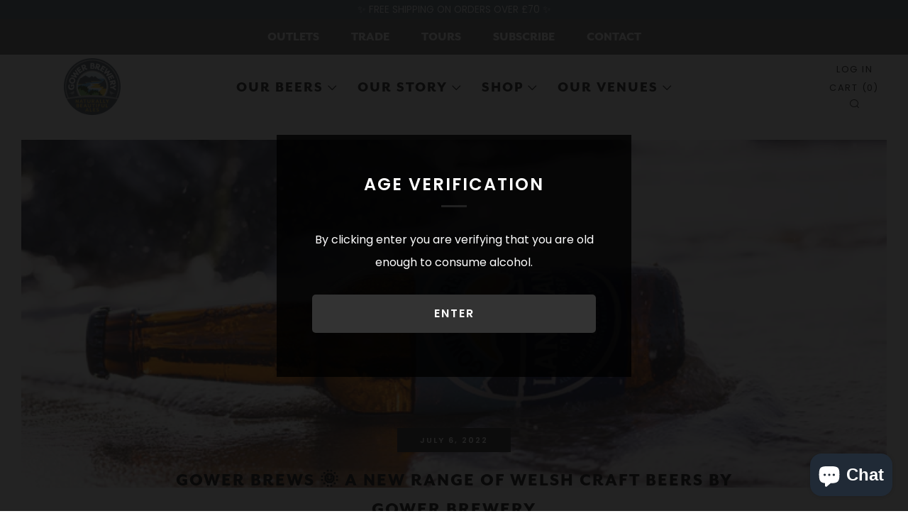

--- FILE ---
content_type: text/css;charset=utf-8
request_url: https://use.typekit.net/kbe0ciw.css
body_size: 516
content:
/*
 * The Typekit service used to deliver this font or fonts for use on websites
 * is provided by Adobe and is subject to these Terms of Use
 * http://www.adobe.com/products/eulas/tou_typekit. For font license
 * information, see the list below.
 *
 * mr-eaves-xl-modern:
 *   - http://typekit.com/eulas/00000000000000007735b303
 * mr-eaves-xl-sans:
 *   - http://typekit.com/eulas/00000000000000007735b319
 * nove:
 *   - http://typekit.com/eulas/00000000000000003b9b37c7
 *
 * © 2009-2026 Adobe Systems Incorporated. All Rights Reserved.
 */
/*{"last_published":"2022-05-01 13:14:52 UTC"}*/

@import url("https://p.typekit.net/p.css?s=1&k=kbe0ciw&ht=tk&f=28422.28456.43164&a=73771284&app=typekit&e=css");

@font-face {
font-family:"mr-eaves-xl-modern";
src:url("https://use.typekit.net/af/f64800/00000000000000007735b303/30/l?primer=7cdcb44be4a7db8877ffa5c0007b8dd865b3bbc383831fe2ea177f62257a9191&fvd=n8&v=3") format("woff2"),url("https://use.typekit.net/af/f64800/00000000000000007735b303/30/d?primer=7cdcb44be4a7db8877ffa5c0007b8dd865b3bbc383831fe2ea177f62257a9191&fvd=n8&v=3") format("woff"),url("https://use.typekit.net/af/f64800/00000000000000007735b303/30/a?primer=7cdcb44be4a7db8877ffa5c0007b8dd865b3bbc383831fe2ea177f62257a9191&fvd=n8&v=3") format("opentype");
font-display:auto;font-style:normal;font-weight:800;font-stretch:normal;
}

@font-face {
font-family:"mr-eaves-xl-sans";
src:url("https://use.typekit.net/af/b6ac71/00000000000000007735b319/30/l?primer=7cdcb44be4a7db8877ffa5c0007b8dd865b3bbc383831fe2ea177f62257a9191&fvd=n8&v=3") format("woff2"),url("https://use.typekit.net/af/b6ac71/00000000000000007735b319/30/d?primer=7cdcb44be4a7db8877ffa5c0007b8dd865b3bbc383831fe2ea177f62257a9191&fvd=n8&v=3") format("woff"),url("https://use.typekit.net/af/b6ac71/00000000000000007735b319/30/a?primer=7cdcb44be4a7db8877ffa5c0007b8dd865b3bbc383831fe2ea177f62257a9191&fvd=n8&v=3") format("opentype");
font-display:auto;font-style:normal;font-weight:800;font-stretch:normal;
}

@font-face {
font-family:"nove";
src:url("https://use.typekit.net/af/34fea4/00000000000000003b9b37c7/27/l?primer=7cdcb44be4a7db8877ffa5c0007b8dd865b3bbc383831fe2ea177f62257a9191&fvd=n4&v=3") format("woff2"),url("https://use.typekit.net/af/34fea4/00000000000000003b9b37c7/27/d?primer=7cdcb44be4a7db8877ffa5c0007b8dd865b3bbc383831fe2ea177f62257a9191&fvd=n4&v=3") format("woff"),url("https://use.typekit.net/af/34fea4/00000000000000003b9b37c7/27/a?primer=7cdcb44be4a7db8877ffa5c0007b8dd865b3bbc383831fe2ea177f62257a9191&fvd=n4&v=3") format("opentype");
font-display:auto;font-style:normal;font-weight:400;font-stretch:normal;
}

.tk-mr-eaves-xl-modern { font-family: "mr-eaves-xl-modern",sans-serif; }
.tk-mr-eaves-xl-sans { font-family: "mr-eaves-xl-sans",sans-serif; }
.tk-nove { font-family: "nove",sans-serif; }
